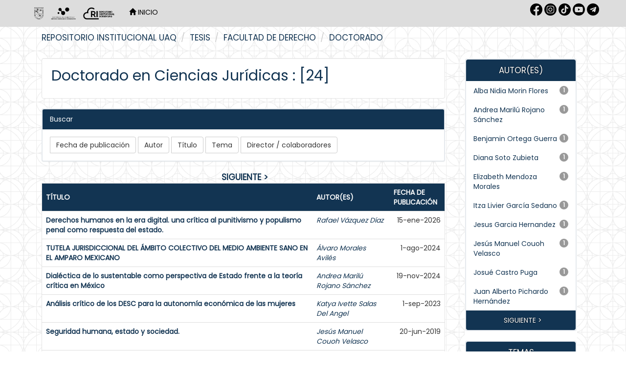

--- FILE ---
content_type: text/html;charset=UTF-8
request_url: https://ri-ng.uaq.mx/handle/123456789/4281
body_size: 8803
content:


















<!DOCTYPE html>
<html>
    <head>
        <title>Repositorio Institucional UAQ: Doctorado en Ciencias Jurídicas</title>
        <meta http-equiv="Content-Type" content="text/html; charset=UTF-8" />
        <meta name="Generator" content="DSpace 6.3" />
        <meta name="viewport" content="width=device-width, initial-scale=1.0">
        <link rel="shortcut icon" href="/favicon.ico" type="image/x-icon"/>
        <link rel="stylesheet" href="/static/css/jquery-ui-1.10.3.custom/redmond/jquery-ui-1.10.3.custom.css" type="text/css" />
        <link rel="stylesheet" href="/static/css/bootstrap/bootstrap.min.css" type="text/css" />
        <link rel="stylesheet" href="/static/css/bootstrap/bootstrap-theme.min.css" type="text/css" />
        <link rel="stylesheet" href="/static/css/bootstrap/dspace-theme.css" type="text/css" />
        <link href="https://fonts.cdnfonts.com/css/futura-std-4" rel="stylesheet">
        <link href="https://fonts.googleapis.com/css?family=Poppins" rel="stylesheet">
        <!-- Google tag (gtag.js) -->
        <script async src="https://www.googletagmanager.com/gtag/js?id=G-NXSVWY6SJJ"></script>
        <script>
        window.dataLayer = window.dataLayer || [];
        function gtag(){dataLayer.push(arguments);}
        gtag('js', new Date());

        gtag('config', 'G-NXSVWY6SJJ');
        </script>

        <link rel="search" type="application/opensearchdescription+xml" href="/open-search/description.xml" title="DSpace"/>

        
        <script type='text/javascript' src="/static/js/jquery/jquery-1.10.2.min.js"></script>
        <script type='text/javascript' src='/static/js/jquery/jquery-ui-1.10.3.custom.min.js'></script>
        <script type='text/javascript' src='/static/js/bootstrap/bootstrap.min.js'></script>
        <script type='text/javascript' src='/static/js/holder.js'></script>
        <script type="text/javascript" src="/utils.js"></script>
        <script type="text/javascript" src="/static/js/choice-support.js"> </script>
        


    
    
        <script>
            (function(i,s,o,g,r,a,m){i['GoogleAnalyticsObject']=r;i[r]=i[r]||function(){
            (i[r].q=i[r].q||[]).push(arguments)},i[r].l=1*new Date();a=s.createElement(o),
            m=s.getElementsByTagName(o)[0];a.async=1;a.src=g;m.parentNode.insertBefore(a,m)
            })(window,document,'script','//www.google-analytics.com/analytics.js','ga');

            ga('create', 'G-NXSVWY6SJJ', 'auto');
            ga('send', 'pageview');
        </script>
    


    
    

<!-- HTML5 shim and Respond.js IE8 support of HTML5 elements and media queries -->
<!--[if lt IE 9]>
  <script src="/static/js/html5shiv.js"></script>
  <script src="/static/js/respond.min.js"></script>
<![endif]--> 
    <link href='https://fonts.googleapis.com/css?family=Montserrat' rel='stylesheet'>
    <link href="https://fonts.googleapis.com/css?family=Poppins&display=swap" rel="stylesheet">
    </head>

    
    
    <body class="undernavigation">
<a class="sr-only" href="#content">Skip navigation</a>
<header class="navbar navbar-inverse navbar-fixed-top" style="background-color:#dddddd;border-bottom: none;">    
    
            <div class="container">
                























<style>

.navbar-inverse .navbar-nav>li>a {
    color: #FFF;
}

.redes{
width="30px";
height="30px";
}

</style>

       <div class="navbar-header" >
         <button type="button" class="navbar-toggle" data-toggle="collapse" data-target=".navbar-collapse">
           <span class="icon-bar"></span>
           <span class="icon-bar"></span>
           <span class="icon-bar"></span>
         </button>
         <a class="navbar-brand" href="/"><img style="filter:invert(1)" height="25" src="/image/1.Logo-UAQ.png" alt="DSpace logo" /></a>
         <a class="navbar-brand" href="/"><img style="filter:invert(1)" height="25" src="/image/logo_blanco.png" alt="DSpace logo" /></a>  
         <a class="navbar-brand" href="/"><img style="filter:invert(1)" height="25" src="/image/2.Logo-RI.png" alt="DSpace logo" /></a>
       </div>
       <nav class="collapse navbar-collapse bs-navbar-collapse" role="navigation" >
         <ul class="nav navbar-nav">
<!-- icono de Inicio
           <li class="" style="#008397"><a href="/"><span class="glyphicon glyphicon-home"></span> Inicio </a></li>
-->
           <li ><a style="color:black;text-transform:uppercase" href="/"><span class="glyphicon glyphicon-home"></span> Inicio </a></li>
 <!-- --> 

<!-- Lenguaje -->
  

<!-- Listar
           <li class="dropdown">
             <a href="#" class="dropdown-toggle" data-toggle="dropdown">Listar  <b class="caret"></b></a>
             <ul class="dropdown-menu">
               <li><a href="/community-list">Comunidades </a></li>
				<li class="divider"></li>
        <li class="dropdown-header">Buscar elementos por:</li>
				
				
				
				      			<li><a href="/browse?type=dateissued">Fecha de publicación</a></li>
					
				      			<li><a href="/browse?type=author">Autor</a></li>
					
				      			<li><a href="/browse?type=title">Título</a></li>
					
				      			<li><a href="/browse?type=subject">Tema</a></li>
					
				      			<li><a href="/browse?type=contributor">Director / colaboradores</a></li>
					
				    
				

            </ul>
          </li>
-->
       </ul>

<!-- Lenguaje
 
--> 
       <div class="nav navbar-nav navbar-right">
	<ul class="nav navbar-nav navbar-right" style="margin-top: 7px; padding-left: 20px;">
<a  target="_blank" href="https://www.facebook.com/dgbsdiuaq"><img style="filter:invert(1)" src="/image/1.rrss-fb.png"  width="25px" height="25px" /></a>
<a  target="_blank" href="https://www.instagram.com/dgbsdiuaq"><img style="filter:invert(1)" src="/image/2.rrss-ig.png" width="25px" height="25px" /></a>
<a  target="_blank" href="https://www.tiktok.com/@dgbsdiuaq"><img style="filter:invert(1)" src="/image/rrss-tt.png" width="25px" height="25px" /></a>
<a  target="_blank" href="https://www.youtube.com/channel/UC-lnYGtlcWiGrNXgF4jp_PA"><img style="filter:invert(1)" src="/image/5.rrss-yt.png" width="25px" height="25px" /></a>
<a  target="_blank" href="https://t.me/dgbsdiuaq"><img style="filter:invert(1)" src="/image/3.rrss-tg.png" width="25px" height="25px" /></a>
	</ul>
<!-- Servicios
	<ul class="nav navbar-nav navbar-right">
         <li class="dropdown">
         
             <a href="#" class="dropdown-toggle" data-toggle="dropdown"><span class="glyphicon glyphicon-user"></span> Servicios  <b class="caret"></b></a>
	             
             <ul class="dropdown-menu">
<li><a href="/mydspace">Mi DSpace </a></li>
<li><a href="/subscribe">Alertas </a></li>
<li><a href="/profile">Editar perfil </a></li>
		
             </ul>
           </li>
          </ul>
         --> 
   
<!--
   <form method="get" action="/simple-search" class="navbar-form navbar-right">
      <div class="form-group">
         <input type="text" class="form-control" placeholder="Busca tesis, revistas, libros... " name="query" id="tequery" size="25"/>
      </div>
      <button type="submit" class="btn btn-primary"><span class="glyphicon glyphicon-search"></span></button>

	</form> -->
</div>
    </nav>

            </div>


</header>

<main id="content" role="main" style="padding-bottom:0;margin-top: -10px;">
<!--
<div class="container banner">
    <div class="row">
        <div class="col-md-9 brand">
            <h1>DSpace <small>JSPUI</small></h1>
            <h4>DSpace almacena y facilita el acceso abierto a todo tipo de contenido digital incluyendo texto, imágenes, vídeos y colecciones de datos.</h4> <a href="http://www.dspace.org" class="btn btn-primary">Leer más</a> 
        </div>
        <div class="col-md-3"><img class="pull-right" src="/image/logo.gif" alt="DSpace logo" />
        </div>
    </div>
</div>
<br/>
 -->
                

<!-- zona abajo del header --> 
<div class="container">
    



  

<ol class="breadcrumb btn-success">

  <li><a href="/">Repositorio Institucional UAQ</a></li>

  <li><a href="/handle/123456789/3996">Tesis</a></li>

  <li><a href="/handle/123456789/4253">Facultad de Derecho</a></li>

  <li><a href="/handle/123456789/4258">Doctorado</a></li>

</ol>

</div>                
 

<!--
      <div id="caratula" style="position: relative; text-align: center; padding-left: 0%; background-color: #008397;">
         <img src="https://bibliotecasuaq.github.io/dgbsdi-site/images/BannerHeaderMuralcolor.png" width="73%"/>
         <div style="position: absolute; top: 50%; left: 50%; transform: translate(-50%, -50%);">
                <span style="color: #FFFFFF; font-size: 30px; font-weight: bold;">
                Explora TESIUAQ DGBSDI-UAQ <br /></span>
                <span style="color: #FFFFFF; font-size: 15px;">
                Encuentra documentos académicos, científicos, tencológicos que se producen en nuestra alma máter.</span>
        </div>
      </div>
-->

        
<div class="container" style="/*border-left: solid 2px #E5E9ED;border-right: solid 2px #E5E9ED;*/">

    <div class="row">
    <div class="col-md-9">
	






























    <div class="well">
    <div class="row"><div class="col-md-8"><h2>Doctorado en Ciencias Jurídicas

                : [24]

		<small>Página de inicio de la colección </small>
      <a class="statisticsLink btn btn-info" href="/handle/123456789/4281/statistics"><span class="glyphicon glyphicon-stats"></span></a>
      </h2></div>

	</div>

  </div>
  <p class="copyrightText"></p>
  
  
  <div class="panel panel-primary">
  	<div class="panel-heading">
        Buscar
	</div>
	<div class="panel-body">
	

	<form method="get" class="btn-group" action="/handle/123456789/4281/browse">
		<input type="hidden" name="type" value="dateissued"/>
		
		<input type="submit" class="btn btn-default" name="submit_browse" value="Fecha de publicación"/>
	</form>

	<form method="get" class="btn-group" action="/handle/123456789/4281/browse">
		<input type="hidden" name="type" value="author"/>
		
		<input type="submit" class="btn btn-default" name="submit_browse" value="Autor"/>
	</form>

	<form method="get" class="btn-group" action="/handle/123456789/4281/browse">
		<input type="hidden" name="type" value="title"/>
		
		<input type="submit" class="btn btn-default" name="submit_browse" value="Título"/>
	</form>

	<form method="get" class="btn-group" action="/handle/123456789/4281/browse">
		<input type="hidden" name="type" value="subject"/>
		
		<input type="submit" class="btn btn-default" name="submit_browse" value="Tema"/>
	</form>

	<form method="get" class="btn-group" action="/handle/123456789/4281/browse">
		<input type="hidden" name="type" value="contributor"/>
		
		<input type="submit" class="btn btn-default" name="submit_browse" value="Director / colaboradores"/>
	</form>
	</div>
</div>

        <form class="well" method="get" action="">

                <small>
            		  Suscribirse para recibir un correo electrónico cada vez que se introduzca un ítem en esta colección. 
                </small>
				<input class="btn btn-sm btn-info" type="submit" name="submit_subscribe" value="Suscribir " />

        </form>

<div class="row">
	



















</div>


    
    
    
    <div class="browse_range">
        Elementos (mostrados por Fecha de envío en Descendente orden): 1 a 20 de 24
    </div>

    
    <div class="prev-next-links">

      &nbsp;<a href="/handle/123456789/4281?offset=20">Siguiente&nbsp;&gt;</a>

    </div>



      <table align="center" class="table" summary="This table browses all dspace content">
<tr>
<th id="t1" class="oddRowEvenCol"><strong>Título</strong></th><th id="t2" class="oddRowOddCol">Autor(es)</th><th id="t3" class="oddRowEvenCol">Fecha de publicación</th></tr><tr><td headers="t1" ><strong><a href="/handle/123456789/12450">Derechos&#x20;humanos&#x20;en&#x20;la&#x20;era&#x20;digital.&#x20;una&#x20;crítica&#x20;al&#x20;punitivismo&#x20;y&#x20;populismo&#x20;penal&#x20;como&#x20;respuesta&#x20;del&#x20;estado.</a></strong></td><td headers="t2" ><em><a href="/browse?type=author&amp;value=Rafael+V%C3%A1zquez+D%C3%ADaz&amp;value_lang=es_ES">Rafael&#x20;Vázquez&#x20;Díaz</a></em></td><td headers="t3" nowrap="nowrap" align="right">15-ene-2026</td></tr>
<tr><td headers="t1" ><strong><a href="/handle/123456789/11236">TUTELA&#x20;JURISDICCIONAL&#x20;DEL&#x20;ÁMBITO&#x20;COLECTIVO&#x20;DEL&#x20;MEDIO&#x20;AMBIENTE&#x20;&#x20;SANO&#x20;EN&#x20;EL&#x20;AMPARO&#x20;MEXICANO</a></strong></td><td headers="t2" ><em><a href="/browse?type=author&amp;value=%C3%81lvaro+Morales+Avil%C3%A9s&amp;value_lang=es_ES">Álvaro&#x20;Morales&#x20;Avilés</a></em></td><td headers="t3" nowrap="nowrap" align="right">1-ago-2024</td></tr>
<tr><td headers="t1" ><strong><a href="/handle/123456789/11230">Dialéctica&#x20;de&#x20;lo&#x20;sustentable&#x20;como&#x20;perspectiva&#x20;de&#x20;Estado&#x20;frente&#x20;a&#x20;la&#x20;teoría&#x20;&#x20;crítica&#x20;en&#x20;México</a></strong></td><td headers="t2" ><em><a href="/browse?type=author&amp;value=Andrea+Maril%C3%BA+Rojano+S%C3%A1nchez&amp;value_lang=es_ES">Andrea&#x20;Marilú&#x20;Rojano&#x20;Sánchez</a></em></td><td headers="t3" nowrap="nowrap" align="right">19-nov-2024</td></tr>
<tr><td headers="t1" ><strong><a href="/handle/123456789/9718">Análisis&#x20;crítico&#x20;de&#x20;los&#x20;DESC&#x20;para&#x20;la&#x20;autonomía&#x20;económica&#x20;de&#x20;las&#x20;mujeres</a></strong></td><td headers="t2" ><em><a href="/browse?type=author&amp;value=Katya+Ivette+Salas+Del+Angel&amp;value_lang=es_ES">Katya&#x20;Ivette&#x20;Salas&#x20;Del&#x20;Angel</a></em></td><td headers="t3" nowrap="nowrap" align="right">1-sep-2023</td></tr>
<tr><td headers="t1" ><strong><a href="/handle/123456789/9248">Seguridad&#x20;humana,&#x20;estado&#x20;y&#x20;sociedad.</a></strong></td><td headers="t2" ><em><a href="/browse?type=author&amp;value=Jes%C3%BAs+Manuel+Couoh+Velasco&amp;value_lang=es_ES">Jesús&#x20;Manuel&#x20;Couoh&#x20;Velasco</a></em></td><td headers="t3" nowrap="nowrap" align="right">20-jun-2019</td></tr>
<tr><td headers="t1" ><strong><a href="/handle/123456789/8243">Pedagogía&#x20;jurídica&#x20;y&#x20;constructivismo.&#x20;Aportes&#x20;para&#x20;el&#x20;aprendizaje&#x20;y&#x20;la&#x20;enseñanza&#x20;del&#x20;derecho</a></strong></td><td headers="t2" ><em><a href="/browse?type=author&amp;value=Elizabeth+Mendoza+Morales&amp;value_lang=es_ES">Elizabeth&#x20;Mendoza&#x20;Morales</a></em></td><td headers="t3" nowrap="nowrap" align="right">5-dic-2022</td></tr>
<tr><td headers="t1" ><strong><a href="/handle/123456789/8189">El&#x20;reconocimiento&#x20;en&#x20;la&#x20;lucha&#x20;por&#x20;el&#x20;derecho&#x20;al&#x20;mínimo&#x20;vital.&#x20;Un&#x20;acercamiento&#x20;desde&#x20;la&#x20;teoría&#x20;social</a></strong></td><td headers="t2" ><em><a href="/browse?type=author&amp;value=Diana+Soto+Zubieta&amp;value_lang=es_ES">Diana&#x20;Soto&#x20;Zubieta</a></em></td><td headers="t3" nowrap="nowrap" align="right">12-ene-2023</td></tr>
<tr><td headers="t1" ><strong><a href="/handle/123456789/7976">Los&#x20;derechos&#x20;sociales&#x20;en&#x20;México&#x20;a&#x20;través&#x20;de&#x20;la&#x20;figura&#x20;agraria&#x20;del&#x20;ejido.</a></strong></td><td headers="t2" ><em><a href="/browse?type=author&amp;value=Rodrigo+Octavio+Ramos+Vera&amp;value_lang=es_ES">Rodrigo&#x20;Octavio&#x20;Ramos&#x20;Vera</a></em></td><td headers="t3" nowrap="nowrap" align="right">1-may-2023</td></tr>
<tr><td headers="t1" ><strong><a href="/handle/123456789/7869">El&#x20;concepto&#x20;de&#x20;derecho&#x20;a&#x20;la&#x20;ciudad&#x20;para&#x20;la&#x20;interpretación&#x20;de&#x20;las&#x20;normas&#x20;de&#x20;patrimonio&#x20;cultural&#x20;urbano</a></strong></td><td headers="t2" ><em><a href="/browse?type=author&amp;value=Juan+Pablo+Villagr%C3%A1n+Jim%C3%A9nez&amp;value_lang=es_ES">Juan&#x20;Pablo&#x20;Villagrán&#x20;Jiménez</a></em></td><td headers="t3" nowrap="nowrap" align="right">30-ene-2023</td></tr>
<tr><td headers="t1" ><strong><a href="/handle/123456789/4423">Estado&#x20;liberal&#x20;y&#x20;descentralización&#x20;política&#x20;de&#x20;la&#x20;salud&#x20;en&#x20;México.</a></strong></td><td headers="t2" ><em><a href="/browse?type=author&amp;value=Magaly+De+Le%C3%B3n+Cuevas&amp;value_lang=es_ES">Magaly&#x20;De&#x20;León&#x20;Cuevas</a></em></td><td headers="t3" nowrap="nowrap" align="right">13-ene-2023</td></tr>
<tr><td headers="t1" ><strong><a href="/handle/123456789/3537">ANÁLISIS&#x20;DE&#x20;LOS&#x20;MEGAPROYECTOS&#x20;DESDE&#x20;LA&#x20;TEORÍA&#x20;DE&#x20;LA&#x20;SUBALTERNIDAD&#x20;Y&#x20;LA&#x20;AUTONOMÍA&#x20;EN&#x20;MÉXICO.</a></strong></td><td headers="t2" ><em><a href="/browse?type=author&amp;value=Paula+Nathalia+Correal+Torres&amp;value_lang=es_ES">Paula&#x20;Nathalia&#x20;Correal&#x20;Torres</a></em></td><td headers="t3" nowrap="nowrap" align="right">28-feb-2022</td></tr>
<tr><td headers="t1" ><strong><a href="/handle/123456789/3495">Análisis&#x20;ius&#x20;filosófico&#x20;de&#x20;la&#x20;relación&#x20;poder&#x20;y&#x20;derecho&#x20;en&#x20;la&#x20;novela&#x20;del&#x20;dictador</a></strong></td><td headers="t2" ><em><a href="/browse?type=author&amp;value=Alba+Nidia+Morin+Flores&amp;value_lang=es_ES">Alba&#x20;Nidia&#x20;Morin&#x20;Flores</a></em></td><td headers="t3" nowrap="nowrap" align="right">28-feb-2022</td></tr>
<tr><td headers="t1" ><strong><a href="/handle/123456789/3428">Prolegómenos&#x20;de&#x20;un&#x20;abordaje&#x20;de&#x20;los&#x20;derechos&#x20;humanos&#x20;desde&#x20;la&#x20;complejidad</a></strong></td><td headers="t2" ><em><a href="/browse?type=author&amp;value=Saul+Eduardo+Maga%C3%B1a+Ballesteros&amp;value_lang=es_ES">Saul&#x20;Eduardo&#x20;Magaña&#x20;Ballesteros</a></em></td><td headers="t3" nowrap="nowrap" align="right">21-jul-2021</td></tr>
<tr><td headers="t1" ><strong><a href="/handle/123456789/3380">ESCALAS&#x20;DE&#x20;SOBERANÍA:&#x20;EL&#x20;DESVANECIMIENTO&#x20;DEL&#x20;ESPACIO</a></strong></td><td headers="t2" ><em><a href="/browse?type=author&amp;value=Benjamin+Ortega+Guerra&amp;value_lang=es_ES">Benjamin&#x20;Ortega&#x20;Guerra</a></em></td><td headers="t3" nowrap="nowrap" align="right">20-sep-2021</td></tr>
<tr><td headers="t1" ><strong><a href="/handle/123456789/3035">Evolución&#x20;teórica&#x20;del&#x20;principio&#x20;pro&#x20;persona&#x20;desde&#x20;su&#x20;función&#x20;en&#x20;un&#x20;sistema&#x20;jurídico</a></strong></td><td headers="t2" ><em><a href="/browse?type=author&amp;value=Margarita+Garcia+Alvarez&amp;value_lang=es_ES">Margarita&#x20;Garcia&#x20;Alvarez</a></em></td><td headers="t3" nowrap="nowrap" align="right">6-abr-2020</td></tr>
<tr><td headers="t1" ><strong><a href="/handle/123456789/3034">Gestación&#x20;por&#x20;Sustitución&#x20;Internacional</a></strong></td><td headers="t2" ><em><a href="/browse?type=author&amp;value=Juan+Antonio+Flores+Hernandez&amp;value_lang=es_ES">Juan&#x20;Antonio&#x20;Flores&#x20;Hernandez</a></em></td><td headers="t3" nowrap="nowrap" align="right">11-jun-2019</td></tr>
<tr><td headers="t1" ><strong><a href="/handle/123456789/3033">Derecho&#x20;al&#x20;Desarrollo&#x20;y&#x20;Rectoría&#x20;del&#x20;Estado&#x20;en&#x20;México.&#x20;Errores&#x20;y&#x20;soluciones&#x20;vinculadas&#x20;con&#x20;el&#x20;derecho&#x20;al&#x20;Trabajo&#x20;Decente</a></strong></td><td headers="t2" ><em><a href="/browse?type=author&amp;value=Sonia+Aidee+Fuentes+Burgos&amp;value_lang=es_ES">Sonia&#x20;Aidee&#x20;Fuentes&#x20;Burgos</a></em></td><td headers="t3" nowrap="nowrap" align="right">22-jun-2021</td></tr>
<tr><td headers="t1" ><strong><a href="/handle/123456789/3030">El&#x20;derecho&#x20;al&#x20;honor</a></strong></td><td headers="t2" ><em><a href="/browse?type=author&amp;value=Linda+Martin+Hernandez+Diaz&amp;value_lang=es_ES">Linda&#x20;Martin&#x20;Hernandez&#x20;Diaz</a></em></td><td headers="t3" nowrap="nowrap" align="right">1-jul-2019</td></tr>
<tr><td headers="t1" ><strong><a href="/handle/123456789/3029">EL&#x20;DERECHO&#x20;A&#x20;LA&#x20;VIVIENDA&#x20;DIGNA:&#x20;HACIA&#x20;EL&#x20;NUEVO&#x20;ENFOQUE&#x20;CONCEPTUAL</a></strong></td><td headers="t2" ><em><a href="/browse?type=author&amp;value=Ramiro+Vazquez+Solis&amp;value_lang=es_ES">Ramiro&#x20;Vazquez&#x20;Solis</a></em></td><td headers="t3" nowrap="nowrap" align="right">18-jun-2019</td></tr>
<tr><td headers="t1" ><strong><a href="/handle/123456789/3028">Estado&#x20;de&#x20;derecho&#x20;y&#x20;debido&#x20;proceso</a></strong></td><td headers="t2" ><em><a href="/browse?type=author&amp;value=Jesus+Garcia+Hernandez&amp;value_lang=es_ES">Jesus&#x20;Garcia&#x20;Hernandez</a></em></td><td headers="t3" nowrap="nowrap" align="right">30-may-2019</td></tr>
</table>



    
    <div class="browse_range">
        Elementos (mostrados por Fecha de envío en Descendente orden): 1 a 20 de 24
    </div>

    
    <div class="prev-next-links">

      &nbsp;<a href="/handle/123456789/4281?offset=20">Siguiente&nbsp;&gt;</a>

    </div>



  













            

	</div>
	<div class="col-md-3">
                    




    
    
    












<div class="col-md-12">
<h3 class="facets">Filtrar resultados</h3>
<div id="facets" class="facetsBox row panel">
<div id="facet_author" class="facet col-md-12">
	    <span class="facetName">Autor(es)</span>
	    <ul class="list-group"><li class="list-group-item"><span class="badge">1</span> <a href="/handle/123456789/4281/simple-search?filterquery=Alba+Nidia+Morin+Flores&amp;filtername=author&amp;filtertype=equals"
	                title="Filter by Alba Nidia Morin Flores">
	                Alba Nidia Morin Flores</a></li><li class="list-group-item"><span class="badge">1</span> <a href="/handle/123456789/4281/simple-search?filterquery=Andrea+Maril%C3%BA+Rojano+S%C3%A1nchez&amp;filtername=author&amp;filtertype=equals"
	                title="Filter by Andrea Marilú Rojano Sánchez">
	                Andrea Marilú Rojano Sánchez</a></li><li class="list-group-item"><span class="badge">1</span> <a href="/handle/123456789/4281/simple-search?filterquery=Benjamin+Ortega+Guerra&amp;filtername=author&amp;filtertype=equals"
	                title="Filter by Benjamin Ortega Guerra">
	                Benjamin Ortega Guerra</a></li><li class="list-group-item"><span class="badge">1</span> <a href="/handle/123456789/4281/simple-search?filterquery=Diana+Soto+Zubieta&amp;filtername=author&amp;filtertype=equals"
	                title="Filter by Diana Soto Zubieta">
	                Diana Soto Zubieta</a></li><li class="list-group-item"><span class="badge">1</span> <a href="/handle/123456789/4281/simple-search?filterquery=Elizabeth+Mendoza+Morales&amp;filtername=author&amp;filtertype=equals"
	                title="Filter by Elizabeth Mendoza Morales">
	                Elizabeth Mendoza Morales</a></li><li class="list-group-item"><span class="badge">1</span> <a href="/handle/123456789/4281/simple-search?filterquery=Itza+Livier+Garc%C3%ADa+Sedano&amp;filtername=author&amp;filtertype=equals"
	                title="Filter by Itza Livier García Sedano">
	                Itza Livier García Sedano</a></li><li class="list-group-item"><span class="badge">1</span> <a href="/handle/123456789/4281/simple-search?filterquery=Jesus+Garcia+Hernandez&amp;filtername=author&amp;filtertype=equals"
	                title="Filter by Jesus Garcia Hernandez">
	                Jesus Garcia Hernandez</a></li><li class="list-group-item"><span class="badge">1</span> <a href="/handle/123456789/4281/simple-search?filterquery=Jes%C3%BAs+Manuel+Couoh+Velasco&amp;filtername=author&amp;filtertype=equals"
	                title="Filter by Jesús Manuel Couoh Velasco">
	                Jesús Manuel Couoh Velasco</a></li><li class="list-group-item"><span class="badge">1</span> <a href="/handle/123456789/4281/simple-search?filterquery=Josu%C3%A9+Castro+Puga&amp;filtername=author&amp;filtertype=equals"
	                title="Filter by Josué Castro Puga">
	                Josué Castro Puga</a></li><li class="list-group-item"><span class="badge">1</span> <a href="/handle/123456789/4281/simple-search?filterquery=Juan+Alberto+Pichardo+Hern%C3%A1ndez&amp;filtername=author&amp;filtertype=equals"
	                title="Filter by Juan Alberto Pichardo Hernández">
	                Juan Alberto Pichardo Hernández</a></li><li class="list-group-item move-page-author"><span style="visibility: hidden;">.</span>
		        
	            
	            <a href="/handle/123456789/4281?author_page=1"><span class="pull-right">SIGUIENTE ></span></a>
	            </li></ul></div><div id="facet_subject" class="facet col-md-12">
	    <span class="facetName">Temas</span>
	    <ul class="list-group"><li class="list-group-item"><span class="badge">10</span> <a href="/handle/123456789/4281/simple-search?filterquery=CIENCIAS+SOCIALES&amp;filtername=subject&amp;filtertype=equals"
	                title="Filter by CIENCIAS SOCIALES">
	                CIENCIAS SOCIALES</a></li><li class="list-group-item"><span class="badge">6</span> <a href="/handle/123456789/4281/simple-search?filterquery=OTRAS&amp;filtername=subject&amp;filtertype=equals"
	                title="Filter by OTRAS">
	                OTRAS</a></li><li class="list-group-item"><span class="badge">5</span> <a href="/handle/123456789/4281/simple-search?filterquery=Ciencias+Sociales&amp;filtername=subject&amp;filtertype=equals"
	                title="Filter by Ciencias Sociales">
	                Ciencias Sociales</a></li><li class="list-group-item"><span class="badge">3</span> <a href="/handle/123456789/4281/simple-search?filterquery=Ciencias+Jur%C3%ADdicas+y+Derecho&amp;filtername=subject&amp;filtertype=equals"
	                title="Filter by Ciencias Jurídicas y Derecho">
	                Ciencias Jurídicas y Derecho</a></li><li class="list-group-item"><span class="badge">3</span> <a href="/handle/123456789/4281/simple-search?filterquery=Ciencias+Jur%C3%ADdicas+y+derecho&amp;filtername=subject&amp;filtertype=equals"
	                title="Filter by Ciencias Jurídicas y derecho">
	                Ciencias Jurídicas y derecho</a></li><li class="list-group-item"><span class="badge">3</span> <a href="/handle/123456789/4281/simple-search?filterquery=Derechos+humanos&amp;filtername=subject&amp;filtertype=equals"
	                title="Filter by Derechos humanos">
	                Derechos humanos</a></li><li class="list-group-item"><span class="badge">2</span> <a href="/handle/123456789/4281/simple-search?filterquery=Cr%C3%ADtica&amp;filtername=subject&amp;filtertype=equals"
	                title="Filter by Crítica">
	                Crítica</a></li><li class="list-group-item"><span class="badge">2</span> <a href="/handle/123456789/4281/simple-search?filterquery=Derecho+y+legislaci%C3%B3n+nacionales&amp;filtername=subject&amp;filtertype=equals"
	                title="Filter by Derecho y legislación nacionales">
	                Derecho y legislación nacionales</a></li><li class="list-group-item"><span class="badge">2</span> <a href="/handle/123456789/4281/simple-search?filterquery=Humanidades+y+Ciencias+de+la+Conducta&amp;filtername=subject&amp;filtertype=equals"
	                title="Filter by Humanidades y Ciencias de la Conducta">
	                Humanidades y Ciencias de la Cond...</a></li><li class="list-group-item"><span class="badge">2</span> <a href="/handle/123456789/4281/simple-search?filterquery=Medio+ambiente&amp;filtername=subject&amp;filtertype=equals"
	                title="Filter by Medio ambiente">
	                Medio ambiente</a></li><li class="list-group-item move-page-subject"><span style="visibility: hidden;">.</span>
		        
	            
	            <a href="/handle/123456789/4281?subject_page=1"><span class="pull-right">SIGUIENTE ></span></a>
	            </li></ul></div><div id="facet_contributor" class="facet col-md-12">
	    <span class="facetName">Director / colaboradores</span>
	    <ul class="list-group"><li class="list-group-item"><span class="badge">4</span> <a href="/handle/123456789/4281/simple-search?filterquery=Gabriela+Aguado+Romero&amp;filtername=contributor&amp;filtertype=equals"
	                title="Filter by Gabriela Aguado Romero">
	                Gabriela Aguado Romero</a></li><li class="list-group-item"><span class="badge">4</span> <a href="/handle/123456789/4281/simple-search?filterquery=Ra%C3%BAl+Ruiz+Canizales&amp;filtername=contributor&amp;filtertype=equals"
	                title="Filter by Raúl Ruiz Canizales">
	                Raúl Ruiz Canizales</a></li><li class="list-group-item"><span class="badge">3</span> <a href="/handle/123456789/4281/simple-search?filterquery=Jos%C3%A9+Fernando+V%C3%A1zquez+Avedillo&amp;filtername=contributor&amp;filtertype=equals"
	                title="Filter by José Fernando Vázquez Avedillo">
	                José Fernando Vázquez Avedillo</a></li><li class="list-group-item"><span class="badge">3</span> <a href="/handle/123456789/4281/simple-search?filterquery=Karla+Elizabeth+Mariscal+Ureta&amp;filtername=contributor&amp;filtertype=equals"
	                title="Filter by Karla Elizabeth Mariscal Ureta">
	                Karla Elizabeth Mariscal Ureta</a></li><li class="list-group-item"><span class="badge">2</span> <a href="/handle/123456789/4281/simple-search?filterquery=Alina+Del+Carmen+Nettel+Barrera&amp;filtername=contributor&amp;filtertype=equals"
	                title="Filter by Alina Del Carmen Nettel Barrera">
	                Alina Del Carmen Nettel Barrera</a></li><li class="list-group-item"><span class="badge">2</span> <a href="/handle/123456789/4281/simple-search?filterquery=Raul+Ruiz+Canizales&amp;filtername=contributor&amp;filtertype=equals"
	                title="Filter by Raul Ruiz Canizales">
	                Raul Ruiz Canizales</a></li><li class="list-group-item"><span class="badge">1</span> <a href="/handle/123456789/4281/simple-search?filterquery=Enrique+Rabell+Garcia&amp;filtername=contributor&amp;filtertype=equals"
	                title="Filter by Enrique Rabell Garcia">
	                Enrique Rabell Garcia</a></li><li class="list-group-item"><span class="badge">1</span> <a href="/handle/123456789/4281/simple-search?filterquery=Gerardo+Ribeiro+Toral&amp;filtername=contributor&amp;filtertype=equals"
	                title="Filter by Gerardo Ribeiro Toral">
	                Gerardo Ribeiro Toral</a></li><li class="list-group-item"><span class="badge">1</span> <a href="/handle/123456789/4281/simple-search?filterquery=Gerardo+Serv%C3%ADn+Aguill%C3%B3n&amp;filtername=contributor&amp;filtertype=equals"
	                title="Filter by Gerardo Servín Aguillón">
	                Gerardo Servín Aguillón</a></li><li class="list-group-item"><span class="badge">1</span> <a href="/handle/123456789/4281/simple-search?filterquery=Irene+Casique+Rodr%C3%ADguez&amp;filtername=contributor&amp;filtertype=equals"
	                title="Filter by Irene Casique Rodríguez">
	                Irene Casique Rodríguez</a></li><li class="list-group-item move-page-contributor"><span style="visibility: hidden;">.</span>
		        
	            
	            <a href="/handle/123456789/4281?contributor_page=1"><span class="pull-right">SIGUIENTE ></span></a>
	            </li></ul></div><div id="facet_dateIssued" class="facet col-md-12">
	    <span class="facetName">Fecha de publicación</span>
	    <ul class="list-group"><li class="list-group-item"><span class="badge">6</span> <a href="/handle/123456789/4281/simple-search?filterquery=2021&amp;filtername=dateIssued&amp;filtertype=equals"
	                title="Filter by 2021">
	                2021</a></li><li class="list-group-item"><span class="badge">5</span> <a href="/handle/123456789/4281/simple-search?filterquery=2019&amp;filtername=dateIssued&amp;filtertype=equals"
	                title="Filter by 2019">
	                2019</a></li><li class="list-group-item"><span class="badge">5</span> <a href="/handle/123456789/4281/simple-search?filterquery=2023&amp;filtername=dateIssued&amp;filtertype=equals"
	                title="Filter by 2023">
	                2023</a></li><li class="list-group-item"><span class="badge">3</span> <a href="/handle/123456789/4281/simple-search?filterquery=2022&amp;filtername=dateIssued&amp;filtertype=equals"
	                title="Filter by 2022">
	                2022</a></li><li class="list-group-item"><span class="badge">2</span> <a href="/handle/123456789/4281/simple-search?filterquery=2020&amp;filtername=dateIssued&amp;filtertype=equals"
	                title="Filter by 2020">
	                2020</a></li></ul></div></div></div>
  
    </div>
    </div>       

</div>
</main>
<style>

   @media (min-width: 768px){
      .margen{
         padding-left: 25% ;
      }
   }

   @media screen and (max-width: 600px){
      .margen{
         padding-left: 2% ;
      }
   }
@import url('https://fonts.googleapis.com/css2?family=Montserrat:wght@300;400;700&family=Roboto:wght@300;400;700&display=swap');
:root { --color-fondo: #123452; --color-texto: #ffffff; --color-hover: #cccccc; --fuente-principal: "Montserrat", "Roboto", sans-serif;} 
#pie-de-pagina { background-color: var(--color-fondo); color: var(--color-texto); padding: 20px 15%; padding-top:40px; border-top-left-radius: 10px; border-top-right-radius: 10px;background-image: url(https://raw.githubusercontent.com/BibliotecasUAQ/dgbsdi-site/main/nuevaidentidad/ELEMENTOS%20FOOTER-15.svg);
    background-repeat: no-repeat;
    background-position: right bottom;
    background-size: auto 80%;background-position: right calc(100% + 20px);}
#pie-de-pagina .footer-grid { display: grid; grid-template-columns: repeat(auto-fit, minmax(190px, 1fr)); gap: 20px;}
#pie-de-pagina #volver_arriba{text-align: right; font-family: var(--fuente-principal); font-size: 16px; font-weight: bold; color: var(--color-texto);}
#pie-de-pagina #volver_arriba a {text-align: right; font-family: var(--fuente-principal); font-size: 16px; font-weight: bold; color: var(--color-texto);}
#pie-de-pagina h3 {margin-bottom: 15px; font-size: 14px; color: var(--color-texto);}
#pie-de-pagina ul {list-style: disc; padding-left: 20px;}
#pie-de-pagina ul li {margin-bottom: 5px;} 
#pie-de-pagina ul li a {text-decoration: none; color: var(--color-texto); font-size: 14px; transition: color 0.3s ease;}
#pie-de-pagina ul li a:hover, #pie-de-pagina ul li a:focus {text-decoration: underline; color: var(--color-hover);}
#pie-de-pagina .social-icons {display: flex; gap: 10px; margin-top: 15px;}
#pie-de-pagina .social-icons a {text-decoration: none; color: var(--color-texto); transition: color 0.3s ease;}
#pie-de-pagina .social-icons a:hover {color: var(--color-hover);} 
#pie-de-pagina .social-icons img {width: 35px; height: 35px; transition: transform 0.2s ease;}
#pie-de-pagina .social-icons a:hover img {transform: scale(1.2);}
#pie-de-pagina .espacio-footer {height: 140px;}
#pie-de-pagina .logo-footer {position: absolute; bottom: -20px; /*left: 50%; transform: translateX(-50%);*/ left: auto; transform: none; right: 0px; width: 1100px; pointer-events: none;}
</style>
            
<footer id="pie-de-pagina">
<div id="volver_arriba"><a href="#" id="backToTop">Volver arriba &and;</a><br /><br /></div>
<div class="footer-grid"><nav>
<h3>Administraci&oacute;n Central</h3>
<ul>
<li><a href="https://www.uaq.mx/">P&aacute;gina principal</a></li>
<li><a href="https://rectoria.uaq.mx/">Rector&iacute;a</a></li>
<li><a href="https://www.uaq.mx/index.php/conocenos/secretarias">Secretarios</a></li>
<li><a href="https://www.uaq.mx/index.php/conocenos/direcciones">Direcciones</a></li>
<li><a href="https://www.uaq.mx/index.php/conocenos/coordinaciones">Coordinaciones</a></li>
<li><a href="https://www.uaq.mx/index.php/conocenos/facultades">Facultades</a></li>
<li><a href="https://www.uaq.mx/index.php/conocenos/campus">Campus</a></li>
</ul>
</nav><nav>
<h3>Enlaces</h3>
<ul>
<li><a href="https://www.uaq.mx/diti/index.php/servicios/correo-electronico-institucional">Correo de Empleados UAQ</a></li>
<li><a href="https://directorio.uaq.mx/">Directorio</a></li>
<li><a href="https://tv.uaq.mx/">TV UAQ</a></li>
<li><a href="https://radio.uaq.mx/">Radio UAQ</a></li>
<li><a href="https://www.uaq.mx/index.php/conocenos/sobre-la/calendario">Calendario Escolar</a></li>
<li><a href="https://acervo.uaq.mx/">Bibliotecas</a></li>
<li><a href="https://contraloria.uaq.mx/">Contralor&iacute;a Social</a></li>
<li><a href="https://www.uaq.mx/index.php/servicios/map-site">Mapa de sitio</a></li>
</ul>
</nav><nav>
<h3>Comunidades</h3>
<ul>
<li><a href="https://www.uaq.mx/index.php/comunidades/comu-alum">Alumnos</a></li>
<li><a href="https://comunidad.uaq.mx:8011/email/index.html">Correo Alumnos UAQ</a></li>
<li><a href="https://www.uaq.mx/diti/index.php/servicios/correo-electronico-institucional">Solicitud Correo</a></li>
<li><a href="https://www.uaq.mx/index.php/comunidades/comu-doce">Docentes</a></li>
<li><a href="https://www.uaq.mx/index.php/comunidades/comu-admin">Administrativos</a></li>
</ul>
</nav><nav>
<h3>Educaci&oacute;n Continua</h3>
<ul>
<li><a href="https://www.uaq.mx/index.php/oferta-educativa/programas-educativos">Programas educativos</a></li>
<li><a href="https://www.uaq.mx/index.php/oferta-educativa/teconvoca">Convocatorias</a></li>
</ul>
<div class="social-icons"><a href="https://www.facebook.com/uaq.mx/?locale=es_LA" aria-label="Facebook" target="_blank" rel="noopener"> <img src="https://raw.githubusercontent.com/BibliotecasUAQ/dgbsdi-site/main/nuevaidentidad/Facebook_BS.svg" alt="Facebook" /></a> <a href="https://www.instagram.com/uaq_mx/" aria-label="Instagram" target="_blank" rel="noopener"> <img src="https://raw.githubusercontent.com/BibliotecasUAQ/dgbsdi-site/main/nuevaidentidad/Instagram_BS.svg" alt="Instagram" /> </a> <a href="https://www.tiktok.com/@uaq.mx?lang=es" aria-label="TikTok" target="_blank" rel="noopener"><img src="https://raw.githubusercontent.com/BibliotecasUAQ/dgbsdi-site/main/nuevaidentidad/TikTok_BS.svg" alt="TikTok" /></a> <a href="https://twitter.com/UAQmx?ref_src=twsrc%5Egoogle%7Ctwcamp%5Eserp%7Ctwgr%5Eauthor" aria-label="X" target="_blank" rel="noopener"><img src="https://raw.githubusercontent.com/BibliotecasUAQ/dgbsdi-site/main/nuevaidentidad/X_BS.svg" alt="X" /></a></div>
</nav></div>
<div class="espacio-footer"></div>
</footer>
<script>
$(document).ready(function(){
    $("#backToTop").click(function(e){
        e.preventDefault();
        $("html, body").animate({ scrollTop: 0 }, "slow");
    });
});
</script>
    </body>
</html>


